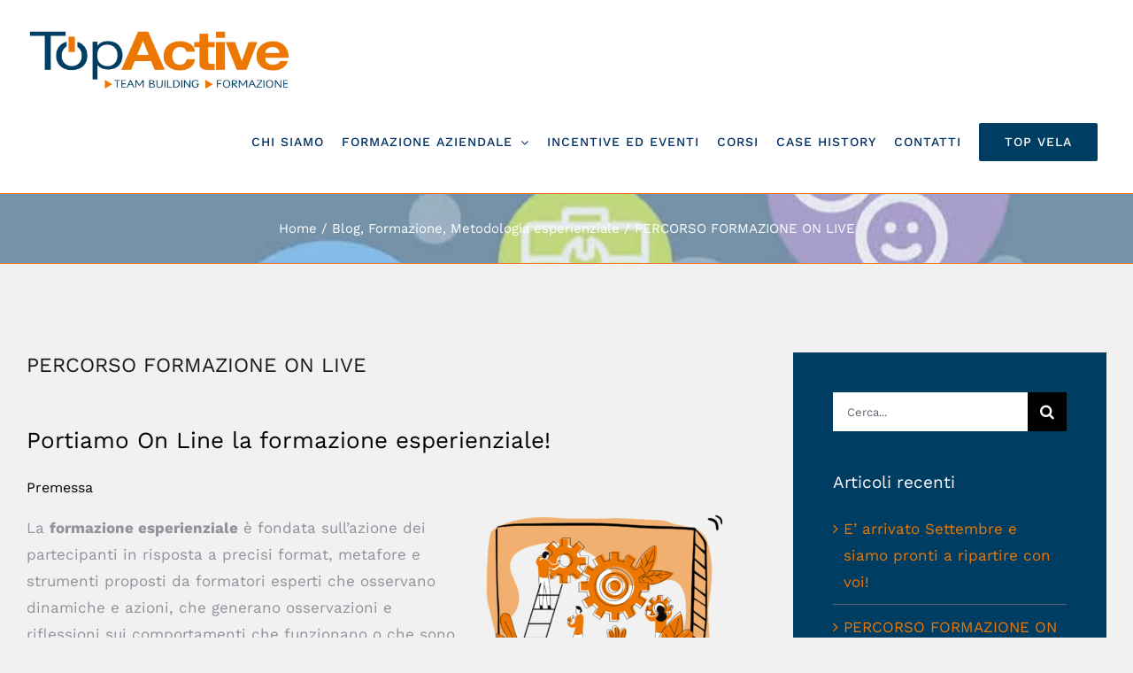

--- FILE ---
content_type: application/javascript; charset=utf-8
request_url: https://cs.iubenda.com/cookie-solution/confs/js/11420945.js
body_size: -293
content:
_iub.csRC = { showBranding: false, publicId: '8bee32e1-6db6-11ee-8bfc-5ad8d8c564c0', floatingGroup: false };
_iub.csEnabled = true;
_iub.csPurposes = [5,1];
_iub.cpUpd = 1658129184;
_iub.csT = 0.025;
_iub.googleConsentModeV2 = true;
_iub.totalNumberOfProviders = 3;
